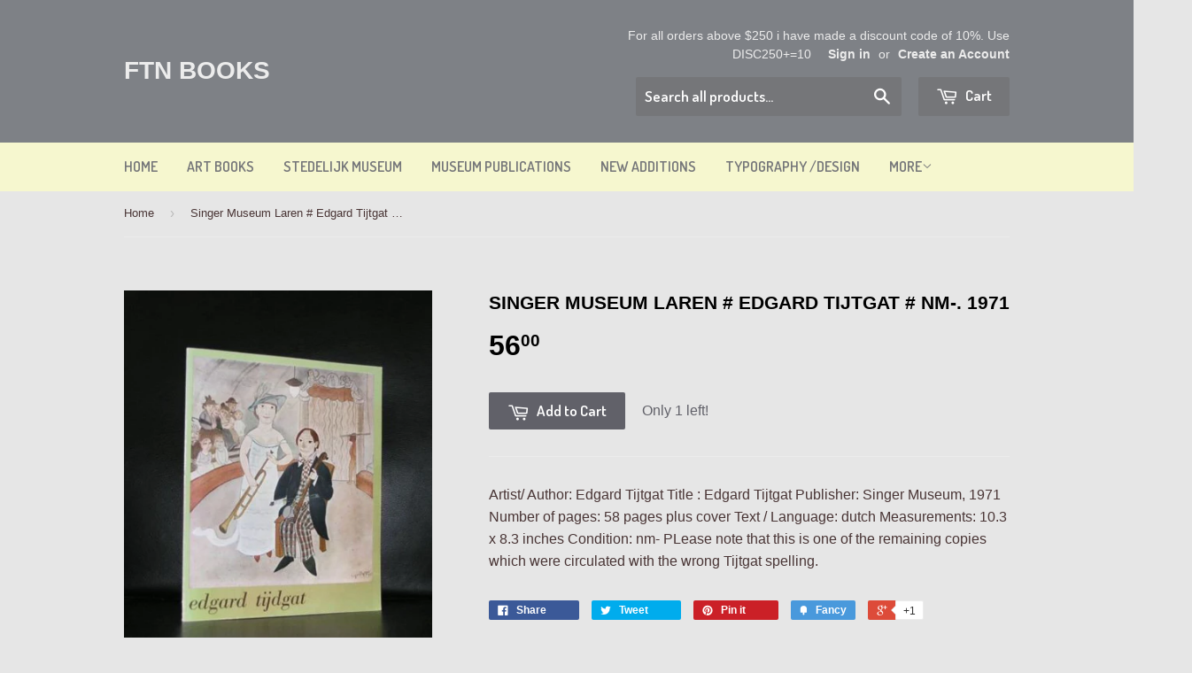

--- FILE ---
content_type: text/html; charset=utf-8
request_url: https://ftn-books.com/products/singer-museum-laren-edgard-tijtgat-nm-1971
body_size: 19211
content:
<!doctype html>
<!--[if lt IE 7]><html class="no-js lt-ie9 lt-ie8 lt-ie7" lang="en"> <![endif]-->
<!--[if IE 7]><html class="no-js lt-ie9 lt-ie8" lang="en"> <![endif]-->
<!--[if IE 8]><html class="no-js lt-ie9" lang="en"> <![endif]-->
<!--[if IE 9 ]><html class="ie9 no-js"> <![endif]-->
<!--[if (gt IE 9)|!(IE)]><!--> <html class="no-touch no-js"> <!--<![endif]-->
<html>
<head>
  <meta name="google-site-verification: google3ee4bb47832d2e3b.html" />
  <meta name="msvalidate.01" content="97B3CEC9411F3BD2FDDCE5207670A49D" />
  <meta name="title" content="Www.ftn-books.com">
<meta name="description" content="FTN-Books specializes in rare and collectible art books, museum catalogs, and design publications spanning the last 70 years. Explore a curated selection of modern and contemporary art titles, limited editions, and out-of-print treasures from leading museums and galleries worldwide. Perfect for collectors, curators, and art enthusiasts alike.">
<meta name="keywords" content="Crouwel, Stedelijk, MUseums, Sandberg, design, Ballet, Haags Gemeentemuseum, Boymans, Abbemuseum, Brouwers, Venduehuis, tentoonstelling, catalogi, limited editions, dirkx, swarte, kunstboeken, art, art editions,  Gemeentemuseum, Olaf, Kunstmuseum, invitations, art, books">
<meta name="robots" content="index, follow">
<meta http-equiv="Content-Type" content="text/html; charset=utf-8">
<meta name="language" content="English">
<meta name="revisit-after" content="7 days">
<meta name="author" content="wilfried van den elshout">
<title>https://ftn-books.com homepage</title>

<!-- BEGIN app block: shopify://apps/bm-country-blocker-ip-blocker/blocks/boostmark-blocker/bf9db4b9-be4b-45e1-8127-bbcc07d93e7e -->

  <script src="https://cdn.shopify.com/extensions/019b300f-1323-7b7a-bda2-a589132c3189/boostymark-regionblock-71/assets/blocker.js?v=4&shop=ftnbooks.myshopify.com" async></script>
  <script src="https://cdn.shopify.com/extensions/019b300f-1323-7b7a-bda2-a589132c3189/boostymark-regionblock-71/assets/jk4ukh.js?c=6&shop=ftnbooks.myshopify.com" async></script>

  
    <script async>
      function _0x3f8f(_0x223ce8,_0x21bbeb){var _0x6fb9ec=_0x6fb9();return _0x3f8f=function(_0x3f8f82,_0x5dbe6e){_0x3f8f82=_0x3f8f82-0x191;var _0x51bf69=_0x6fb9ec[_0x3f8f82];return _0x51bf69;},_0x3f8f(_0x223ce8,_0x21bbeb);}(function(_0x4724fe,_0xeb51bb){var _0x47dea2=_0x3f8f,_0x141c8b=_0x4724fe();while(!![]){try{var _0x4a9abe=parseInt(_0x47dea2(0x1af))/0x1*(-parseInt(_0x47dea2(0x1aa))/0x2)+-parseInt(_0x47dea2(0x1a7))/0x3*(parseInt(_0x47dea2(0x192))/0x4)+parseInt(_0x47dea2(0x1a3))/0x5*(parseInt(_0x47dea2(0x1a6))/0x6)+-parseInt(_0x47dea2(0x19d))/0x7*(-parseInt(_0x47dea2(0x191))/0x8)+-parseInt(_0x47dea2(0x1a4))/0x9*(parseInt(_0x47dea2(0x196))/0xa)+-parseInt(_0x47dea2(0x1a0))/0xb+parseInt(_0x47dea2(0x198))/0xc;if(_0x4a9abe===_0xeb51bb)break;else _0x141c8b['push'](_0x141c8b['shift']());}catch(_0x5bdae7){_0x141c8b['push'](_0x141c8b['shift']());}}}(_0x6fb9,0x2b917),function e(){var _0x379294=_0x3f8f;window[_0x379294(0x19f)]=![];var _0x59af3b=new MutationObserver(function(_0x10185c){var _0x39bea0=_0x379294;_0x10185c[_0x39bea0(0x19b)](function(_0x486a2e){var _0x1ea3a0=_0x39bea0;_0x486a2e['addedNodes'][_0x1ea3a0(0x19b)](function(_0x1880c1){var _0x37d441=_0x1ea3a0;if(_0x1880c1[_0x37d441(0x193)]===_0x37d441(0x19c)&&window[_0x37d441(0x19f)]==![]){var _0x64f391=_0x1880c1['textContent']||_0x1880c1[_0x37d441(0x19e)];_0x64f391[_0x37d441(0x1ad)](_0x37d441(0x1ab))&&(window[_0x37d441(0x19f)]=!![],window['_bm_blocked_script']=_0x64f391,_0x1880c1[_0x37d441(0x194)][_0x37d441(0x1a2)](_0x1880c1),_0x59af3b[_0x37d441(0x195)]());}});});});_0x59af3b[_0x379294(0x1a9)](document[_0x379294(0x1a5)],{'childList':!![],'subtree':!![]}),setTimeout(()=>{var _0x43bd71=_0x379294;if(!window[_0x43bd71(0x1ae)]&&window['_bm_blocked']){var _0x4f89e0=document[_0x43bd71(0x1a8)](_0x43bd71(0x19a));_0x4f89e0[_0x43bd71(0x1ac)]=_0x43bd71(0x197),_0x4f89e0[_0x43bd71(0x1a1)]=window['_bm_blocked_script'],document[_0x43bd71(0x199)]['appendChild'](_0x4f89e0);}},0x2ee0);}());function _0x6fb9(){var _0x432d5b=['head','script','forEach','SCRIPT','7fPmGqS','src','_bm_blocked','1276902CZtaAd','textContent','removeChild','5xRSprd','513qTrjgw','documentElement','1459980yoQzSv','6QRCLrj','createElement','observe','33750bDyRAA','var\x20customDocumentWrite\x20=\x20function(content)','className','includes','bmExtension','11ecERGS','2776368sDqaNF','444776RGnQWH','nodeName','parentNode','disconnect','25720cFqzCY','analytics','3105336gpytKO'];_0x6fb9=function(){return _0x432d5b;};return _0x6fb9();}
    </script>
  

  

  
    <script async>
      !function(){var t;new MutationObserver(function(t,e){if(document.body&&(e.disconnect(),!window.bmExtension)){let i=document.createElement('div');i.id='bm-preload-mask',i.style.cssText='position: fixed !important; top: 0 !important; left: 0 !important; width: 100% !important; height: 100% !important; background-color: white !important; z-index: 2147483647 !important; display: block !important;',document.body.appendChild(i),setTimeout(function(){i.parentNode&&i.parentNode.removeChild(i);},1e4);}}).observe(document.documentElement,{childList:!0,subtree:!0});}();
    </script>
  

  

  













<!-- END app block --><!-- BEGIN app block: shopify://apps/rt-disable-right-click/blocks/app-embed/1a6da957-7246-46b1-9660-2fac7e573a37 --><script>
  window.roarJs = window.roarJs || {};
  roarJs.ProtectorConfig = {
    metafields: {
      shop: "ftnbooks.myshopify.com",
      settings: {"enabled":"0","param":{"image":"1","text":"1","keyboard":"1","alert":"1","alert_duration":"3","print":"1","legal":"1"},"mobile":{"image":"1","text":"1"},"texts":{"alert":"Content is protected !!","print":"You are not allowed to print preview this page, Thank you.","legal_header":"** LEGAL NOTICE **","legal_footer":"Please exit this area immediately.","legal_body":"All site content, including files, images, video, and written content is the property of {page_title}.\n\nAny attempts to mimic said content, or use it as your own without the direct consent of {page_title} may result in LEGAL ACTION against YOU."}},
      moneyFormat: "${{amount}}"
    }
  }
</script>

<script src='https://cdn.shopify.com/extensions/019b3f8c-4deb-7edd-a77f-1462a1c4ebfc/protector-2/assets/protector.js' defer></script>


<!-- END app block --><link href="https://cdn.shopify.com/extensions/019b3f8c-4deb-7edd-a77f-1462a1c4ebfc/protector-2/assets/protector.css" rel="stylesheet" type="text/css" media="all">
<link href="https://monorail-edge.shopifysvc.com" rel="dns-prefetch">
<script>(function(){if ("sendBeacon" in navigator && "performance" in window) {try {var session_token_from_headers = performance.getEntriesByType('navigation')[0].serverTiming.find(x => x.name == '_s').description;} catch {var session_token_from_headers = undefined;}var session_cookie_matches = document.cookie.match(/_shopify_s=([^;]*)/);var session_token_from_cookie = session_cookie_matches && session_cookie_matches.length === 2 ? session_cookie_matches[1] : "";var session_token = session_token_from_headers || session_token_from_cookie || "";function handle_abandonment_event(e) {var entries = performance.getEntries().filter(function(entry) {return /monorail-edge.shopifysvc.com/.test(entry.name);});if (!window.abandonment_tracked && entries.length === 0) {window.abandonment_tracked = true;var currentMs = Date.now();var navigation_start = performance.timing.navigationStart;var payload = {shop_id: 8163359,url: window.location.href,navigation_start,duration: currentMs - navigation_start,session_token,page_type: "product"};window.navigator.sendBeacon("https://monorail-edge.shopifysvc.com/v1/produce", JSON.stringify({schema_id: "online_store_buyer_site_abandonment/1.1",payload: payload,metadata: {event_created_at_ms: currentMs,event_sent_at_ms: currentMs}}));}}window.addEventListener('pagehide', handle_abandonment_event);}}());</script>
<script id="web-pixels-manager-setup">(function e(e,d,r,n,o){if(void 0===o&&(o={}),!Boolean(null===(a=null===(i=window.Shopify)||void 0===i?void 0:i.analytics)||void 0===a?void 0:a.replayQueue)){var i,a;window.Shopify=window.Shopify||{};var t=window.Shopify;t.analytics=t.analytics||{};var s=t.analytics;s.replayQueue=[],s.publish=function(e,d,r){return s.replayQueue.push([e,d,r]),!0};try{self.performance.mark("wpm:start")}catch(e){}var l=function(){var e={modern:/Edge?\/(1{2}[4-9]|1[2-9]\d|[2-9]\d{2}|\d{4,})\.\d+(\.\d+|)|Firefox\/(1{2}[4-9]|1[2-9]\d|[2-9]\d{2}|\d{4,})\.\d+(\.\d+|)|Chrom(ium|e)\/(9{2}|\d{3,})\.\d+(\.\d+|)|(Maci|X1{2}).+ Version\/(15\.\d+|(1[6-9]|[2-9]\d|\d{3,})\.\d+)([,.]\d+|)( \(\w+\)|)( Mobile\/\w+|) Safari\/|Chrome.+OPR\/(9{2}|\d{3,})\.\d+\.\d+|(CPU[ +]OS|iPhone[ +]OS|CPU[ +]iPhone|CPU IPhone OS|CPU iPad OS)[ +]+(15[._]\d+|(1[6-9]|[2-9]\d|\d{3,})[._]\d+)([._]\d+|)|Android:?[ /-](13[3-9]|1[4-9]\d|[2-9]\d{2}|\d{4,})(\.\d+|)(\.\d+|)|Android.+Firefox\/(13[5-9]|1[4-9]\d|[2-9]\d{2}|\d{4,})\.\d+(\.\d+|)|Android.+Chrom(ium|e)\/(13[3-9]|1[4-9]\d|[2-9]\d{2}|\d{4,})\.\d+(\.\d+|)|SamsungBrowser\/([2-9]\d|\d{3,})\.\d+/,legacy:/Edge?\/(1[6-9]|[2-9]\d|\d{3,})\.\d+(\.\d+|)|Firefox\/(5[4-9]|[6-9]\d|\d{3,})\.\d+(\.\d+|)|Chrom(ium|e)\/(5[1-9]|[6-9]\d|\d{3,})\.\d+(\.\d+|)([\d.]+$|.*Safari\/(?![\d.]+ Edge\/[\d.]+$))|(Maci|X1{2}).+ Version\/(10\.\d+|(1[1-9]|[2-9]\d|\d{3,})\.\d+)([,.]\d+|)( \(\w+\)|)( Mobile\/\w+|) Safari\/|Chrome.+OPR\/(3[89]|[4-9]\d|\d{3,})\.\d+\.\d+|(CPU[ +]OS|iPhone[ +]OS|CPU[ +]iPhone|CPU IPhone OS|CPU iPad OS)[ +]+(10[._]\d+|(1[1-9]|[2-9]\d|\d{3,})[._]\d+)([._]\d+|)|Android:?[ /-](13[3-9]|1[4-9]\d|[2-9]\d{2}|\d{4,})(\.\d+|)(\.\d+|)|Mobile Safari.+OPR\/([89]\d|\d{3,})\.\d+\.\d+|Android.+Firefox\/(13[5-9]|1[4-9]\d|[2-9]\d{2}|\d{4,})\.\d+(\.\d+|)|Android.+Chrom(ium|e)\/(13[3-9]|1[4-9]\d|[2-9]\d{2}|\d{4,})\.\d+(\.\d+|)|Android.+(UC? ?Browser|UCWEB|U3)[ /]?(15\.([5-9]|\d{2,})|(1[6-9]|[2-9]\d|\d{3,})\.\d+)\.\d+|SamsungBrowser\/(5\.\d+|([6-9]|\d{2,})\.\d+)|Android.+MQ{2}Browser\/(14(\.(9|\d{2,})|)|(1[5-9]|[2-9]\d|\d{3,})(\.\d+|))(\.\d+|)|K[Aa][Ii]OS\/(3\.\d+|([4-9]|\d{2,})\.\d+)(\.\d+|)/},d=e.modern,r=e.legacy,n=navigator.userAgent;return n.match(d)?"modern":n.match(r)?"legacy":"unknown"}(),u="modern"===l?"modern":"legacy",c=(null!=n?n:{modern:"",legacy:""})[u],f=function(e){return[e.baseUrl,"/wpm","/b",e.hashVersion,"modern"===e.buildTarget?"m":"l",".js"].join("")}({baseUrl:d,hashVersion:r,buildTarget:u}),m=function(e){var d=e.version,r=e.bundleTarget,n=e.surface,o=e.pageUrl,i=e.monorailEndpoint;return{emit:function(e){var a=e.status,t=e.errorMsg,s=(new Date).getTime(),l=JSON.stringify({metadata:{event_sent_at_ms:s},events:[{schema_id:"web_pixels_manager_load/3.1",payload:{version:d,bundle_target:r,page_url:o,status:a,surface:n,error_msg:t},metadata:{event_created_at_ms:s}}]});if(!i)return console&&console.warn&&console.warn("[Web Pixels Manager] No Monorail endpoint provided, skipping logging."),!1;try{return self.navigator.sendBeacon.bind(self.navigator)(i,l)}catch(e){}var u=new XMLHttpRequest;try{return u.open("POST",i,!0),u.setRequestHeader("Content-Type","text/plain"),u.send(l),!0}catch(e){return console&&console.warn&&console.warn("[Web Pixels Manager] Got an unhandled error while logging to Monorail."),!1}}}}({version:r,bundleTarget:l,surface:e.surface,pageUrl:self.location.href,monorailEndpoint:e.monorailEndpoint});try{o.browserTarget=l,function(e){var d=e.src,r=e.async,n=void 0===r||r,o=e.onload,i=e.onerror,a=e.sri,t=e.scriptDataAttributes,s=void 0===t?{}:t,l=document.createElement("script"),u=document.querySelector("head"),c=document.querySelector("body");if(l.async=n,l.src=d,a&&(l.integrity=a,l.crossOrigin="anonymous"),s)for(var f in s)if(Object.prototype.hasOwnProperty.call(s,f))try{l.dataset[f]=s[f]}catch(e){}if(o&&l.addEventListener("load",o),i&&l.addEventListener("error",i),u)u.appendChild(l);else{if(!c)throw new Error("Did not find a head or body element to append the script");c.appendChild(l)}}({src:f,async:!0,onload:function(){if(!function(){var e,d;return Boolean(null===(d=null===(e=window.Shopify)||void 0===e?void 0:e.analytics)||void 0===d?void 0:d.initialized)}()){var d=window.webPixelsManager.init(e)||void 0;if(d){var r=window.Shopify.analytics;r.replayQueue.forEach((function(e){var r=e[0],n=e[1],o=e[2];d.publishCustomEvent(r,n,o)})),r.replayQueue=[],r.publish=d.publishCustomEvent,r.visitor=d.visitor,r.initialized=!0}}},onerror:function(){return m.emit({status:"failed",errorMsg:"".concat(f," has failed to load")})},sri:function(e){var d=/^sha384-[A-Za-z0-9+/=]+$/;return"string"==typeof e&&d.test(e)}(c)?c:"",scriptDataAttributes:o}),m.emit({status:"loading"})}catch(e){m.emit({status:"failed",errorMsg:(null==e?void 0:e.message)||"Unknown error"})}}})({shopId: 8163359,storefrontBaseUrl: "https://ftn-books.com",extensionsBaseUrl: "https://extensions.shopifycdn.com/cdn/shopifycloud/web-pixels-manager",monorailEndpoint: "https://monorail-edge.shopifysvc.com/unstable/produce_batch",surface: "storefront-renderer",enabledBetaFlags: ["2dca8a86"],webPixelsConfigList: [{"id":"1759478091","configuration":"{\"shop\":\"ftnbooks.myshopify.com\"}","eventPayloadVersion":"v1","runtimeContext":"STRICT","scriptVersion":"94b80d6b5f8a2309cad897219cb9737f","type":"APP","apiClientId":3090431,"privacyPurposes":["ANALYTICS","MARKETING","SALE_OF_DATA"],"dataSharingAdjustments":{"protectedCustomerApprovalScopes":["read_customer_address","read_customer_email","read_customer_name","read_customer_personal_data","read_customer_phone"]}},{"id":"889291083","configuration":"{\"config\":\"{\\\"google_tag_ids\\\":[\\\"G-6RVVSNNR14\\\",\\\"GT-WBTCFRC\\\",\\\"G-9KBHBHK27H\\\"],\\\"target_country\\\":\\\"US\\\",\\\"gtag_events\\\":[{\\\"type\\\":\\\"begin_checkout\\\",\\\"action_label\\\":[\\\"G-6RVVSNNR14\\\",\\\"G-9KBHBHK27H\\\"]},{\\\"type\\\":\\\"search\\\",\\\"action_label\\\":[\\\"G-6RVVSNNR14\\\",\\\"G-9KBHBHK27H\\\"]},{\\\"type\\\":\\\"view_item\\\",\\\"action_label\\\":[\\\"G-6RVVSNNR14\\\",\\\"MC-4BPN4K425X\\\",\\\"G-9KBHBHK27H\\\"]},{\\\"type\\\":\\\"purchase\\\",\\\"action_label\\\":[\\\"G-6RVVSNNR14\\\",\\\"MC-4BPN4K425X\\\",\\\"G-9KBHBHK27H\\\"]},{\\\"type\\\":\\\"page_view\\\",\\\"action_label\\\":[\\\"G-6RVVSNNR14\\\",\\\"MC-4BPN4K425X\\\",\\\"G-9KBHBHK27H\\\"]},{\\\"type\\\":\\\"add_payment_info\\\",\\\"action_label\\\":[\\\"G-6RVVSNNR14\\\",\\\"G-9KBHBHK27H\\\"]},{\\\"type\\\":\\\"add_to_cart\\\",\\\"action_label\\\":[\\\"G-6RVVSNNR14\\\",\\\"G-9KBHBHK27H\\\"]}],\\\"enable_monitoring_mode\\\":false}\"}","eventPayloadVersion":"v1","runtimeContext":"OPEN","scriptVersion":"b2a88bafab3e21179ed38636efcd8a93","type":"APP","apiClientId":1780363,"privacyPurposes":[],"dataSharingAdjustments":{"protectedCustomerApprovalScopes":["read_customer_address","read_customer_email","read_customer_name","read_customer_personal_data","read_customer_phone"]}},{"id":"418382155","configuration":"{\"pixel_id\":\"212888563917559\",\"pixel_type\":\"facebook_pixel\",\"metaapp_system_user_token\":\"-\"}","eventPayloadVersion":"v1","runtimeContext":"OPEN","scriptVersion":"ca16bc87fe92b6042fbaa3acc2fbdaa6","type":"APP","apiClientId":2329312,"privacyPurposes":["ANALYTICS","MARKETING","SALE_OF_DATA"],"dataSharingAdjustments":{"protectedCustomerApprovalScopes":["read_customer_address","read_customer_email","read_customer_name","read_customer_personal_data","read_customer_phone"]}},{"id":"187597131","configuration":"{\"tagID\":\"2614180695145\"}","eventPayloadVersion":"v1","runtimeContext":"STRICT","scriptVersion":"18031546ee651571ed29edbe71a3550b","type":"APP","apiClientId":3009811,"privacyPurposes":["ANALYTICS","MARKETING","SALE_OF_DATA"],"dataSharingAdjustments":{"protectedCustomerApprovalScopes":["read_customer_address","read_customer_email","read_customer_name","read_customer_personal_data","read_customer_phone"]}},{"id":"185696587","eventPayloadVersion":"v1","runtimeContext":"LAX","scriptVersion":"1","type":"CUSTOM","privacyPurposes":["ANALYTICS"],"name":"Google Analytics tag (migrated)"},{"id":"shopify-app-pixel","configuration":"{}","eventPayloadVersion":"v1","runtimeContext":"STRICT","scriptVersion":"0450","apiClientId":"shopify-pixel","type":"APP","privacyPurposes":["ANALYTICS","MARKETING"]},{"id":"shopify-custom-pixel","eventPayloadVersion":"v1","runtimeContext":"LAX","scriptVersion":"0450","apiClientId":"shopify-pixel","type":"CUSTOM","privacyPurposes":["ANALYTICS","MARKETING"]}],isMerchantRequest: false,initData: {"shop":{"name":"ftn books","paymentSettings":{"currencyCode":"USD"},"myshopifyDomain":"ftnbooks.myshopify.com","countryCode":"NL","storefrontUrl":"https:\/\/ftn-books.com"},"customer":null,"cart":null,"checkout":null,"productVariants":[{"price":{"amount":56.0,"currencyCode":"USD"},"product":{"title":"Singer Museum Laren # Edgard Tijtgat # nm-. 1971","vendor":"Singer museum","id":"443330309","untranslatedTitle":"Singer Museum Laren # Edgard Tijtgat # nm-. 1971","url":"\/products\/singer-museum-laren-edgard-tijtgat-nm-1971","type":"Museum publications"},"id":"1163648993","image":{"src":"\/\/ftn-books.com\/cdn\/shop\/products\/12_610a7341-12cb-4ceb-a1d3-fb1a0197beb9.jpeg?v=1427838912"},"sku":"01110","title":"Default Title","untranslatedTitle":"Default Title"}],"purchasingCompany":null},},"https://ftn-books.com/cdn","fcfee988w5aeb613cpc8e4bc33m6693e112",{"modern":"","legacy":""},{"shopId":"8163359","storefrontBaseUrl":"https:\/\/ftn-books.com","extensionBaseUrl":"https:\/\/extensions.shopifycdn.com\/cdn\/shopifycloud\/web-pixels-manager","surface":"storefront-renderer","enabledBetaFlags":"[\"2dca8a86\"]","isMerchantRequest":"false","hashVersion":"fcfee988w5aeb613cpc8e4bc33m6693e112","publish":"custom","events":"[[\"page_viewed\",{}],[\"product_viewed\",{\"productVariant\":{\"price\":{\"amount\":56.0,\"currencyCode\":\"USD\"},\"product\":{\"title\":\"Singer Museum Laren # Edgard Tijtgat # nm-. 1971\",\"vendor\":\"Singer museum\",\"id\":\"443330309\",\"untranslatedTitle\":\"Singer Museum Laren # Edgard Tijtgat # nm-. 1971\",\"url\":\"\/products\/singer-museum-laren-edgard-tijtgat-nm-1971\",\"type\":\"Museum publications\"},\"id\":\"1163648993\",\"image\":{\"src\":\"\/\/ftn-books.com\/cdn\/shop\/products\/12_610a7341-12cb-4ceb-a1d3-fb1a0197beb9.jpeg?v=1427838912\"},\"sku\":\"01110\",\"title\":\"Default Title\",\"untranslatedTitle\":\"Default Title\"}}]]"});</script><script>
  window.ShopifyAnalytics = window.ShopifyAnalytics || {};
  window.ShopifyAnalytics.meta = window.ShopifyAnalytics.meta || {};
  window.ShopifyAnalytics.meta.currency = 'USD';
  var meta = {"product":{"id":443330309,"gid":"gid:\/\/shopify\/Product\/443330309","vendor":"Singer museum","type":"Museum publications","handle":"singer-museum-laren-edgard-tijtgat-nm-1971","variants":[{"id":1163648993,"price":5600,"name":"Singer Museum Laren # Edgard Tijtgat # nm-. 1971","public_title":null,"sku":"01110"}],"remote":false},"page":{"pageType":"product","resourceType":"product","resourceId":443330309,"requestId":"62a132c8-2e7c-45b0-8b61-ee5952ccd910-1768964368"}};
  for (var attr in meta) {
    window.ShopifyAnalytics.meta[attr] = meta[attr];
  }
</script>
<script class="analytics">
  (function () {
    var customDocumentWrite = function(content) {
      var jquery = null;

      if (window.jQuery) {
        jquery = window.jQuery;
      } else if (window.Checkout && window.Checkout.$) {
        jquery = window.Checkout.$;
      }

      if (jquery) {
        jquery('body').append(content);
      }
    };

    var hasLoggedConversion = function(token) {
      if (token) {
        return document.cookie.indexOf('loggedConversion=' + token) !== -1;
      }
      return false;
    }

    var setCookieIfConversion = function(token) {
      if (token) {
        var twoMonthsFromNow = new Date(Date.now());
        twoMonthsFromNow.setMonth(twoMonthsFromNow.getMonth() + 2);

        document.cookie = 'loggedConversion=' + token + '; expires=' + twoMonthsFromNow;
      }
    }

    var trekkie = window.ShopifyAnalytics.lib = window.trekkie = window.trekkie || [];
    if (trekkie.integrations) {
      return;
    }
    trekkie.methods = [
      'identify',
      'page',
      'ready',
      'track',
      'trackForm',
      'trackLink'
    ];
    trekkie.factory = function(method) {
      return function() {
        var args = Array.prototype.slice.call(arguments);
        args.unshift(method);
        trekkie.push(args);
        return trekkie;
      };
    };
    for (var i = 0; i < trekkie.methods.length; i++) {
      var key = trekkie.methods[i];
      trekkie[key] = trekkie.factory(key);
    }
    trekkie.load = function(config) {
      trekkie.config = config || {};
      trekkie.config.initialDocumentCookie = document.cookie;
      var first = document.getElementsByTagName('script')[0];
      var script = document.createElement('script');
      script.type = 'text/javascript';
      script.onerror = function(e) {
        var scriptFallback = document.createElement('script');
        scriptFallback.type = 'text/javascript';
        scriptFallback.onerror = function(error) {
                var Monorail = {
      produce: function produce(monorailDomain, schemaId, payload) {
        var currentMs = new Date().getTime();
        var event = {
          schema_id: schemaId,
          payload: payload,
          metadata: {
            event_created_at_ms: currentMs,
            event_sent_at_ms: currentMs
          }
        };
        return Monorail.sendRequest("https://" + monorailDomain + "/v1/produce", JSON.stringify(event));
      },
      sendRequest: function sendRequest(endpointUrl, payload) {
        // Try the sendBeacon API
        if (window && window.navigator && typeof window.navigator.sendBeacon === 'function' && typeof window.Blob === 'function' && !Monorail.isIos12()) {
          var blobData = new window.Blob([payload], {
            type: 'text/plain'
          });

          if (window.navigator.sendBeacon(endpointUrl, blobData)) {
            return true;
          } // sendBeacon was not successful

        } // XHR beacon

        var xhr = new XMLHttpRequest();

        try {
          xhr.open('POST', endpointUrl);
          xhr.setRequestHeader('Content-Type', 'text/plain');
          xhr.send(payload);
        } catch (e) {
          console.log(e);
        }

        return false;
      },
      isIos12: function isIos12() {
        return window.navigator.userAgent.lastIndexOf('iPhone; CPU iPhone OS 12_') !== -1 || window.navigator.userAgent.lastIndexOf('iPad; CPU OS 12_') !== -1;
      }
    };
    Monorail.produce('monorail-edge.shopifysvc.com',
      'trekkie_storefront_load_errors/1.1',
      {shop_id: 8163359,
      theme_id: 10956029,
      app_name: "storefront",
      context_url: window.location.href,
      source_url: "//ftn-books.com/cdn/s/trekkie.storefront.cd680fe47e6c39ca5d5df5f0a32d569bc48c0f27.min.js"});

        };
        scriptFallback.async = true;
        scriptFallback.src = '//ftn-books.com/cdn/s/trekkie.storefront.cd680fe47e6c39ca5d5df5f0a32d569bc48c0f27.min.js';
        first.parentNode.insertBefore(scriptFallback, first);
      };
      script.async = true;
      script.src = '//ftn-books.com/cdn/s/trekkie.storefront.cd680fe47e6c39ca5d5df5f0a32d569bc48c0f27.min.js';
      first.parentNode.insertBefore(script, first);
    };
    trekkie.load(
      {"Trekkie":{"appName":"storefront","development":false,"defaultAttributes":{"shopId":8163359,"isMerchantRequest":null,"themeId":10956029,"themeCityHash":"14281074865160525853","contentLanguage":"en","currency":"USD","eventMetadataId":"995dc1f3-fd64-4077-a2ea-ec0fc96e98e3"},"isServerSideCookieWritingEnabled":true,"monorailRegion":"shop_domain","enabledBetaFlags":["65f19447"]},"Session Attribution":{},"S2S":{"facebookCapiEnabled":true,"source":"trekkie-storefront-renderer","apiClientId":580111}}
    );

    var loaded = false;
    trekkie.ready(function() {
      if (loaded) return;
      loaded = true;

      window.ShopifyAnalytics.lib = window.trekkie;

      var originalDocumentWrite = document.write;
      document.write = customDocumentWrite;
      try { window.ShopifyAnalytics.merchantGoogleAnalytics.call(this); } catch(error) {};
      document.write = originalDocumentWrite;

      window.ShopifyAnalytics.lib.page(null,{"pageType":"product","resourceType":"product","resourceId":443330309,"requestId":"62a132c8-2e7c-45b0-8b61-ee5952ccd910-1768964368","shopifyEmitted":true});

      var match = window.location.pathname.match(/checkouts\/(.+)\/(thank_you|post_purchase)/)
      var token = match? match[1]: undefined;
      if (!hasLoggedConversion(token)) {
        setCookieIfConversion(token);
        window.ShopifyAnalytics.lib.track("Viewed Product",{"currency":"USD","variantId":1163648993,"productId":443330309,"productGid":"gid:\/\/shopify\/Product\/443330309","name":"Singer Museum Laren # Edgard Tijtgat # nm-. 1971","price":"56.00","sku":"01110","brand":"Singer museum","variant":null,"category":"Museum publications","nonInteraction":true,"remote":false},undefined,undefined,{"shopifyEmitted":true});
      window.ShopifyAnalytics.lib.track("monorail:\/\/trekkie_storefront_viewed_product\/1.1",{"currency":"USD","variantId":1163648993,"productId":443330309,"productGid":"gid:\/\/shopify\/Product\/443330309","name":"Singer Museum Laren # Edgard Tijtgat # nm-. 1971","price":"56.00","sku":"01110","brand":"Singer museum","variant":null,"category":"Museum publications","nonInteraction":true,"remote":false,"referer":"https:\/\/ftn-books.com\/products\/singer-museum-laren-edgard-tijtgat-nm-1971"});
      }
    });


        var eventsListenerScript = document.createElement('script');
        eventsListenerScript.async = true;
        eventsListenerScript.src = "//ftn-books.com/cdn/shopifycloud/storefront/assets/shop_events_listener-3da45d37.js";
        document.getElementsByTagName('head')[0].appendChild(eventsListenerScript);

})();</script>
  <script>
  if (!window.ga || (window.ga && typeof window.ga !== 'function')) {
    window.ga = function ga() {
      (window.ga.q = window.ga.q || []).push(arguments);
      if (window.Shopify && window.Shopify.analytics && typeof window.Shopify.analytics.publish === 'function') {
        window.Shopify.analytics.publish("ga_stub_called", {}, {sendTo: "google_osp_migration"});
      }
      console.error("Shopify's Google Analytics stub called with:", Array.from(arguments), "\nSee https://help.shopify.com/manual/promoting-marketing/pixels/pixel-migration#google for more information.");
    };
    if (window.Shopify && window.Shopify.analytics && typeof window.Shopify.analytics.publish === 'function') {
      window.Shopify.analytics.publish("ga_stub_initialized", {}, {sendTo: "google_osp_migration"});
    }
  }
</script>
<script
  defer
  src="https://ftn-books.com/cdn/shopifycloud/perf-kit/shopify-perf-kit-3.0.4.min.js"
  data-application="storefront-renderer"
  data-shop-id="8163359"
  data-render-region="gcp-us-east1"
  data-page-type="product"
  data-theme-instance-id="10956029"
  data-theme-name=""
  data-theme-version=""
  data-monorail-region="shop_domain"
  data-resource-timing-sampling-rate="10"
  data-shs="true"
  data-shs-beacon="true"
  data-shs-export-with-fetch="true"
  data-shs-logs-sample-rate="1"
  data-shs-beacon-endpoint="https://ftn-books.com/api/collect"
></script>
</head>
<body>


  <!-- Basic page needs ================================================== -->
  <meta charset="utf-8">
  <meta http-equiv="X-UA-Compatible" content="IE=edge,chrome=1">

  
  <link rel="shortcut icon" href="//ftn-books.com/cdn/shop/t/3/assets/favicon.png?v=37533184693445271311548764938" type="image/png" />
  

  <!-- Title and description ================================================== -->
  <title>
  Singer Museum Laren # Edgard Tijtgat # nm-. 1971 &ndash; ftn books
  </title>

  
  <meta name="description" content="Artist/ Author: Edgard Tijtgat Title : Edgard Tijtgat Publisher: Singer Museum, 1971 Number of pages: 58 pages plus cover Text / Language: dutch Measurements: 10.3 x 8.3 inches Condition: nm- PLease note that this is one of the remaining copies which were circulated with the wrong Tijtgat spelling.">
  

  <!-- Product meta ================================================== -->
  
  <meta property="og:type" content="product">
  <meta property="og:title" content="Singer Museum Laren # Edgard Tijtgat # nm-. 1971">
  <meta property="og:url" content="https://ftn-books.com/products/singer-museum-laren-edgard-tijtgat-nm-1971">
  
  <meta property="og:image" content="http://ftn-books.com/cdn/shop/products/12_610a7341-12cb-4ceb-a1d3-fb1a0197beb9_grande.jpeg?v=1427838912">
  <meta property="og:image:secure_url" content="https://ftn-books.com/cdn/shop/products/12_610a7341-12cb-4ceb-a1d3-fb1a0197beb9_grande.jpeg?v=1427838912">
  
  <meta property="og:image" content="http://ftn-books.com/cdn/shop/products/12_33295d52-0829-4c73-ac61-10dda24cbed0_grande.jpeg?v=1427838913">
  <meta property="og:image:secure_url" content="https://ftn-books.com/cdn/shop/products/12_33295d52-0829-4c73-ac61-10dda24cbed0_grande.jpeg?v=1427838913">
  
  <meta property="og:image" content="http://ftn-books.com/cdn/shop/products/12_d4215ded-5268-4acc-a039-f9f57b2fbbeb_grande.jpeg?v=1427838914">
  <meta property="og:image:secure_url" content="https://ftn-books.com/cdn/shop/products/12_d4215ded-5268-4acc-a039-f9f57b2fbbeb_grande.jpeg?v=1427838914">
  
  <meta property="og:price:amount" content="56.00">
  <meta property="og:price:currency" content="USD">


  <meta property="og:description" content="Artist/ Author: Edgard Tijtgat Title : Edgard Tijtgat Publisher: Singer Museum, 1971 Number of pages: 58 pages plus cover Text / Language: dutch Measurements: 10.3 x 8.3 inches Condition: nm- PLease note that this is one of the remaining copies which were circulated with the wrong Tijtgat spelling.">

  <meta property="og:site_name" content="ftn books">

  


<meta name="twitter:card" content="summary">

  <meta name="twitter:site" content="@silkartelshout">



  <meta name="twitter:card" content="product">
  <meta name="twitter:title" content="Singer Museum Laren # Edgard Tijtgat # nm-. 1971">
  <meta name="twitter:description" content="Artist/ Author: Edgard Tijtgat Title : Edgard Tijtgat Publisher: Singer Museum, 1971 Number of pages: 58 pages plus cover Text / Language: dutch Measurements: 10.3 x 8.3 inches Condition: nm- PLease note that this is one of the remaining copies which were circulated with the wrong Tijtgat spelling.">
  <meta name="twitter:image" content="https://ftn-books.com/cdn/shop/products/12_610a7341-12cb-4ceb-a1d3-fb1a0197beb9_medium.jpeg?v=1427838912">
  <meta name="twitter:image:width" content="240">
  <meta name="twitter:image:height" content="240">



  <!-- Helpers ================================================== -->
  <link rel="canonical" href="https://ftn-books.com/products/singer-museum-laren-edgard-tijtgat-nm-1971">
  <meta name="viewport" content="width=device-width,initial-scale=1">

  
  <!-- Ajaxify Cart Plugin ================================================== -->
  <link href="//ftn-books.com/cdn/shop/t/3/assets/ajaxify.scss.css?v=33763458696067387641658597866" rel="stylesheet" type="text/css" media="all" />
  

  <!-- CSS ================================================== -->
  <link href="//ftn-books.com/cdn/shop/t/3/assets/timber.scss.css?v=111403562075412088711767018250" rel="stylesheet" type="text/css" media="all" />
  


  
    
    
    <link href="//fonts.googleapis.com/css?family=Dosis:600" rel="stylesheet" type="text/css" media="all" />
  



  <!-- Header hook for plugins ================================================== -->
  <script>window.performance && window.performance.mark && window.performance.mark('shopify.content_for_header.start');</script><meta name="google-site-verification" content="ZJt3DznLEYPGC2pRbP_I3nS-S09cl8Gf-vO88uoYzkc">
<meta id="shopify-digital-wallet" name="shopify-digital-wallet" content="/8163359/digital_wallets/dialog">
<meta name="shopify-checkout-api-token" content="7438be2eebf1dbfe4c4add219da8830c">
<meta id="in-context-paypal-metadata" data-shop-id="8163359" data-venmo-supported="false" data-environment="production" data-locale="en_US" data-paypal-v4="true" data-currency="USD">
<link rel="alternate" type="application/json+oembed" href="https://ftn-books.com/products/singer-museum-laren-edgard-tijtgat-nm-1971.oembed">
<script async="async" src="/checkouts/internal/preloads.js?locale=en-US"></script>
<link rel="preconnect" href="https://shop.app" crossorigin="anonymous">
<script async="async" src="https://shop.app/checkouts/internal/preloads.js?locale=en-US&shop_id=8163359" crossorigin="anonymous"></script>
<script id="apple-pay-shop-capabilities" type="application/json">{"shopId":8163359,"countryCode":"NL","currencyCode":"USD","merchantCapabilities":["supports3DS"],"merchantId":"gid:\/\/shopify\/Shop\/8163359","merchantName":"ftn books","requiredBillingContactFields":["postalAddress","email"],"requiredShippingContactFields":["postalAddress","email"],"shippingType":"shipping","supportedNetworks":["visa","maestro","masterCard","amex"],"total":{"type":"pending","label":"ftn books","amount":"1.00"},"shopifyPaymentsEnabled":true,"supportsSubscriptions":true}</script>
<script id="shopify-features" type="application/json">{"accessToken":"7438be2eebf1dbfe4c4add219da8830c","betas":["rich-media-storefront-analytics"],"domain":"ftn-books.com","predictiveSearch":true,"shopId":8163359,"locale":"en"}</script>
<script>var Shopify = Shopify || {};
Shopify.shop = "ftnbooks.myshopify.com";
Shopify.locale = "en";
Shopify.currency = {"active":"USD","rate":"1.0"};
Shopify.country = "US";
Shopify.theme = {"name":"supply","id":10956029,"schema_name":null,"schema_version":null,"theme_store_id":null,"role":"main"};
Shopify.theme.handle = "null";
Shopify.theme.style = {"id":null,"handle":null};
Shopify.cdnHost = "ftn-books.com/cdn";
Shopify.routes = Shopify.routes || {};
Shopify.routes.root = "/";</script>
<script type="module">!function(o){(o.Shopify=o.Shopify||{}).modules=!0}(window);</script>
<script>!function(o){function n(){var o=[];function n(){o.push(Array.prototype.slice.apply(arguments))}return n.q=o,n}var t=o.Shopify=o.Shopify||{};t.loadFeatures=n(),t.autoloadFeatures=n()}(window);</script>
<script>
  window.ShopifyPay = window.ShopifyPay || {};
  window.ShopifyPay.apiHost = "shop.app\/pay";
  window.ShopifyPay.redirectState = null;
</script>
<script id="shop-js-analytics" type="application/json">{"pageType":"product"}</script>
<script defer="defer" async type="module" src="//ftn-books.com/cdn/shopifycloud/shop-js/modules/v2/client.init-shop-cart-sync_BdyHc3Nr.en.esm.js"></script>
<script defer="defer" async type="module" src="//ftn-books.com/cdn/shopifycloud/shop-js/modules/v2/chunk.common_Daul8nwZ.esm.js"></script>
<script type="module">
  await import("//ftn-books.com/cdn/shopifycloud/shop-js/modules/v2/client.init-shop-cart-sync_BdyHc3Nr.en.esm.js");
await import("//ftn-books.com/cdn/shopifycloud/shop-js/modules/v2/chunk.common_Daul8nwZ.esm.js");

  window.Shopify.SignInWithShop?.initShopCartSync?.({"fedCMEnabled":true,"windoidEnabled":true});

</script>
<script>
  window.Shopify = window.Shopify || {};
  if (!window.Shopify.featureAssets) window.Shopify.featureAssets = {};
  window.Shopify.featureAssets['shop-js'] = {"shop-cart-sync":["modules/v2/client.shop-cart-sync_QYOiDySF.en.esm.js","modules/v2/chunk.common_Daul8nwZ.esm.js"],"init-fed-cm":["modules/v2/client.init-fed-cm_DchLp9rc.en.esm.js","modules/v2/chunk.common_Daul8nwZ.esm.js"],"shop-button":["modules/v2/client.shop-button_OV7bAJc5.en.esm.js","modules/v2/chunk.common_Daul8nwZ.esm.js"],"init-windoid":["modules/v2/client.init-windoid_DwxFKQ8e.en.esm.js","modules/v2/chunk.common_Daul8nwZ.esm.js"],"shop-cash-offers":["modules/v2/client.shop-cash-offers_DWtL6Bq3.en.esm.js","modules/v2/chunk.common_Daul8nwZ.esm.js","modules/v2/chunk.modal_CQq8HTM6.esm.js"],"shop-toast-manager":["modules/v2/client.shop-toast-manager_CX9r1SjA.en.esm.js","modules/v2/chunk.common_Daul8nwZ.esm.js"],"init-shop-email-lookup-coordinator":["modules/v2/client.init-shop-email-lookup-coordinator_UhKnw74l.en.esm.js","modules/v2/chunk.common_Daul8nwZ.esm.js"],"pay-button":["modules/v2/client.pay-button_DzxNnLDY.en.esm.js","modules/v2/chunk.common_Daul8nwZ.esm.js"],"avatar":["modules/v2/client.avatar_BTnouDA3.en.esm.js"],"init-shop-cart-sync":["modules/v2/client.init-shop-cart-sync_BdyHc3Nr.en.esm.js","modules/v2/chunk.common_Daul8nwZ.esm.js"],"shop-login-button":["modules/v2/client.shop-login-button_D8B466_1.en.esm.js","modules/v2/chunk.common_Daul8nwZ.esm.js","modules/v2/chunk.modal_CQq8HTM6.esm.js"],"init-customer-accounts-sign-up":["modules/v2/client.init-customer-accounts-sign-up_C8fpPm4i.en.esm.js","modules/v2/client.shop-login-button_D8B466_1.en.esm.js","modules/v2/chunk.common_Daul8nwZ.esm.js","modules/v2/chunk.modal_CQq8HTM6.esm.js"],"init-shop-for-new-customer-accounts":["modules/v2/client.init-shop-for-new-customer-accounts_CVTO0Ztu.en.esm.js","modules/v2/client.shop-login-button_D8B466_1.en.esm.js","modules/v2/chunk.common_Daul8nwZ.esm.js","modules/v2/chunk.modal_CQq8HTM6.esm.js"],"init-customer-accounts":["modules/v2/client.init-customer-accounts_dRgKMfrE.en.esm.js","modules/v2/client.shop-login-button_D8B466_1.en.esm.js","modules/v2/chunk.common_Daul8nwZ.esm.js","modules/v2/chunk.modal_CQq8HTM6.esm.js"],"shop-follow-button":["modules/v2/client.shop-follow-button_CkZpjEct.en.esm.js","modules/v2/chunk.common_Daul8nwZ.esm.js","modules/v2/chunk.modal_CQq8HTM6.esm.js"],"lead-capture":["modules/v2/client.lead-capture_BntHBhfp.en.esm.js","modules/v2/chunk.common_Daul8nwZ.esm.js","modules/v2/chunk.modal_CQq8HTM6.esm.js"],"checkout-modal":["modules/v2/client.checkout-modal_CfxcYbTm.en.esm.js","modules/v2/chunk.common_Daul8nwZ.esm.js","modules/v2/chunk.modal_CQq8HTM6.esm.js"],"shop-login":["modules/v2/client.shop-login_Da4GZ2H6.en.esm.js","modules/v2/chunk.common_Daul8nwZ.esm.js","modules/v2/chunk.modal_CQq8HTM6.esm.js"],"payment-terms":["modules/v2/client.payment-terms_MV4M3zvL.en.esm.js","modules/v2/chunk.common_Daul8nwZ.esm.js","modules/v2/chunk.modal_CQq8HTM6.esm.js"]};
</script>
<script>(function() {
  var isLoaded = false;
  function asyncLoad() {
    if (isLoaded) return;
    isLoaded = true;
    var urls = ["https:\/\/ufe.helixo.co\/scripts\/sdk.min.js?shop=ftnbooks.myshopify.com"];
    for (var i = 0; i < urls.length; i++) {
      var s = document.createElement('script');
      s.type = 'text/javascript';
      s.async = true;
      s.src = urls[i];
      var x = document.getElementsByTagName('script')[0];
      x.parentNode.insertBefore(s, x);
    }
  };
  if(window.attachEvent) {
    window.attachEvent('onload', asyncLoad);
  } else {
    window.addEventListener('load', asyncLoad, false);
  }
})();</script>
<script id="__st">var __st={"a":8163359,"offset":3600,"reqid":"62a132c8-2e7c-45b0-8b61-ee5952ccd910-1768964368","pageurl":"ftn-books.com\/products\/singer-museum-laren-edgard-tijtgat-nm-1971","u":"ea721064b381","p":"product","rtyp":"product","rid":443330309};</script>
<script>window.ShopifyPaypalV4VisibilityTracking = true;</script>
<script id="captcha-bootstrap">!function(){'use strict';const t='contact',e='account',n='new_comment',o=[[t,t],['blogs',n],['comments',n],[t,'customer']],c=[[e,'customer_login'],[e,'guest_login'],[e,'recover_customer_password'],[e,'create_customer']],r=t=>t.map((([t,e])=>`form[action*='/${t}']:not([data-nocaptcha='true']) input[name='form_type'][value='${e}']`)).join(','),a=t=>()=>t?[...document.querySelectorAll(t)].map((t=>t.form)):[];function s(){const t=[...o],e=r(t);return a(e)}const i='password',u='form_key',d=['recaptcha-v3-token','g-recaptcha-response','h-captcha-response',i],f=()=>{try{return window.sessionStorage}catch{return}},m='__shopify_v',_=t=>t.elements[u];function p(t,e,n=!1){try{const o=window.sessionStorage,c=JSON.parse(o.getItem(e)),{data:r}=function(t){const{data:e,action:n}=t;return t[m]||n?{data:e,action:n}:{data:t,action:n}}(c);for(const[e,n]of Object.entries(r))t.elements[e]&&(t.elements[e].value=n);n&&o.removeItem(e)}catch(o){console.error('form repopulation failed',{error:o})}}const l='form_type',E='cptcha';function T(t){t.dataset[E]=!0}const w=window,h=w.document,L='Shopify',v='ce_forms',y='captcha';let A=!1;((t,e)=>{const n=(g='f06e6c50-85a8-45c8-87d0-21a2b65856fe',I='https://cdn.shopify.com/shopifycloud/storefront-forms-hcaptcha/ce_storefront_forms_captcha_hcaptcha.v1.5.2.iife.js',D={infoText:'Protected by hCaptcha',privacyText:'Privacy',termsText:'Terms'},(t,e,n)=>{const o=w[L][v],c=o.bindForm;if(c)return c(t,g,e,D).then(n);var r;o.q.push([[t,g,e,D],n]),r=I,A||(h.body.append(Object.assign(h.createElement('script'),{id:'captcha-provider',async:!0,src:r})),A=!0)});var g,I,D;w[L]=w[L]||{},w[L][v]=w[L][v]||{},w[L][v].q=[],w[L][y]=w[L][y]||{},w[L][y].protect=function(t,e){n(t,void 0,e),T(t)},Object.freeze(w[L][y]),function(t,e,n,w,h,L){const[v,y,A,g]=function(t,e,n){const i=e?o:[],u=t?c:[],d=[...i,...u],f=r(d),m=r(i),_=r(d.filter((([t,e])=>n.includes(e))));return[a(f),a(m),a(_),s()]}(w,h,L),I=t=>{const e=t.target;return e instanceof HTMLFormElement?e:e&&e.form},D=t=>v().includes(t);t.addEventListener('submit',(t=>{const e=I(t);if(!e)return;const n=D(e)&&!e.dataset.hcaptchaBound&&!e.dataset.recaptchaBound,o=_(e),c=g().includes(e)&&(!o||!o.value);(n||c)&&t.preventDefault(),c&&!n&&(function(t){try{if(!f())return;!function(t){const e=f();if(!e)return;const n=_(t);if(!n)return;const o=n.value;o&&e.removeItem(o)}(t);const e=Array.from(Array(32),(()=>Math.random().toString(36)[2])).join('');!function(t,e){_(t)||t.append(Object.assign(document.createElement('input'),{type:'hidden',name:u})),t.elements[u].value=e}(t,e),function(t,e){const n=f();if(!n)return;const o=[...t.querySelectorAll(`input[type='${i}']`)].map((({name:t})=>t)),c=[...d,...o],r={};for(const[a,s]of new FormData(t).entries())c.includes(a)||(r[a]=s);n.setItem(e,JSON.stringify({[m]:1,action:t.action,data:r}))}(t,e)}catch(e){console.error('failed to persist form',e)}}(e),e.submit())}));const S=(t,e)=>{t&&!t.dataset[E]&&(n(t,e.some((e=>e===t))),T(t))};for(const o of['focusin','change'])t.addEventListener(o,(t=>{const e=I(t);D(e)&&S(e,y())}));const B=e.get('form_key'),M=e.get(l),P=B&&M;t.addEventListener('DOMContentLoaded',(()=>{const t=y();if(P)for(const e of t)e.elements[l].value===M&&p(e,B);[...new Set([...A(),...v().filter((t=>'true'===t.dataset.shopifyCaptcha))])].forEach((e=>S(e,t)))}))}(h,new URLSearchParams(w.location.search),n,t,e,['guest_login'])})(!0,!0)}();</script>
<script integrity="sha256-4kQ18oKyAcykRKYeNunJcIwy7WH5gtpwJnB7kiuLZ1E=" data-source-attribution="shopify.loadfeatures" defer="defer" src="//ftn-books.com/cdn/shopifycloud/storefront/assets/storefront/load_feature-a0a9edcb.js" crossorigin="anonymous"></script>
<script crossorigin="anonymous" defer="defer" src="//ftn-books.com/cdn/shopifycloud/storefront/assets/shopify_pay/storefront-65b4c6d7.js?v=20250812"></script>
<script data-source-attribution="shopify.dynamic_checkout.dynamic.init">var Shopify=Shopify||{};Shopify.PaymentButton=Shopify.PaymentButton||{isStorefrontPortableWallets:!0,init:function(){window.Shopify.PaymentButton.init=function(){};var t=document.createElement("script");t.src="https://ftn-books.com/cdn/shopifycloud/portable-wallets/latest/portable-wallets.en.js",t.type="module",document.head.appendChild(t)}};
</script>
<script data-source-attribution="shopify.dynamic_checkout.buyer_consent">
  function portableWalletsHideBuyerConsent(e){var t=document.getElementById("shopify-buyer-consent"),n=document.getElementById("shopify-subscription-policy-button");t&&n&&(t.classList.add("hidden"),t.setAttribute("aria-hidden","true"),n.removeEventListener("click",e))}function portableWalletsShowBuyerConsent(e){var t=document.getElementById("shopify-buyer-consent"),n=document.getElementById("shopify-subscription-policy-button");t&&n&&(t.classList.remove("hidden"),t.removeAttribute("aria-hidden"),n.addEventListener("click",e))}window.Shopify?.PaymentButton&&(window.Shopify.PaymentButton.hideBuyerConsent=portableWalletsHideBuyerConsent,window.Shopify.PaymentButton.showBuyerConsent=portableWalletsShowBuyerConsent);
</script>
<script data-source-attribution="shopify.dynamic_checkout.cart.bootstrap">document.addEventListener("DOMContentLoaded",(function(){function t(){return document.querySelector("shopify-accelerated-checkout-cart, shopify-accelerated-checkout")}if(t())Shopify.PaymentButton.init();else{new MutationObserver((function(e,n){t()&&(Shopify.PaymentButton.init(),n.disconnect())})).observe(document.body,{childList:!0,subtree:!0})}}));
</script>
<link id="shopify-accelerated-checkout-styles" rel="stylesheet" media="screen" href="https://ftn-books.com/cdn/shopifycloud/portable-wallets/latest/accelerated-checkout-backwards-compat.css" crossorigin="anonymous">
<style id="shopify-accelerated-checkout-cart">
        #shopify-buyer-consent {
  margin-top: 1em;
  display: inline-block;
  width: 100%;
}

#shopify-buyer-consent.hidden {
  display: none;
}

#shopify-subscription-policy-button {
  background: none;
  border: none;
  padding: 0;
  text-decoration: underline;
  font-size: inherit;
  cursor: pointer;
}

#shopify-subscription-policy-button::before {
  box-shadow: none;
}

      </style>

<script>window.performance && window.performance.mark && window.performance.mark('shopify.content_for_header.end');</script>

  

<!--[if lt IE 9]>
<script src="//cdnjs.cloudflare.com/ajax/libs/html5shiv/3.7.2/html5shiv.min.js" type="text/javascript"></script>
<script src="//ftn-books.com/cdn/shop/t/3/assets/respond.min.js?v=52248677837542619231427814607" type="text/javascript"></script>
<link href="//ftn-books.com/cdn/shop/t/3/assets/respond-proxy.html" id="respond-proxy" rel="respond-proxy" />
<link href="//ftn-books.com/search?q=2d2e7a10f86440839210cb1e60bdbf1a" id="respond-redirect" rel="respond-redirect" />
<script src="//ftn-books.com/search?q=2d2e7a10f86440839210cb1e60bdbf1a" type="text/javascript"></script>
<![endif]-->
<!--[if (lte IE 9) ]><script src="//ftn-books.com/cdn/shop/t/3/assets/match-media.min.js?v=159635276924582161481435863076" type="text/javascript"></script><![endif]-->


  
  

  <script src="//ajax.googleapis.com/ajax/libs/jquery/1.11.0/jquery.min.js" type="text/javascript"></script>
  <script src="//ftn-books.com/cdn/shop/t/3/assets/modernizr.min.js?v=26620055551102246001427814607" type="text/javascript"></script>

</head>

<body id="singer-museum-laren-edgard-tijtgat-nm-1971" class="template-product" >

  <header class="site-header" role="banner">
    <div class="wrapper">

      <div class="grid--full">
        <div class="grid-item large--one-half">
          
            <div class="h1 header-logo" itemscope itemtype="http://schema.org/Organization">
          
            
              <a href="/" itemprop="url">ftn books</a>
            
          
            </div>
          
        </div>

        <div class="grid-item large--one-half text-center large--text-right">
          
            <div class="site-header--text-links">
              
                For all orders above $250 i have made a discount code of 10%. Use DISC250+=10
              

              
                <span class="site-header--meta-links medium-down--hide">
                  
                    <a href="https://ftn-books.com/customer_authentication/redirect?locale=en&amp;region_country=US" id="customer_login_link">Sign in</a>
                    
                    <span class="site-header--spacer">or</span>
                    <a href="https://shopify.com/8163359/account?locale=en" id="customer_register_link">Create an Account</a>
                    
                  
                </span>
              
            </div>

            <br class="medium-down--hide">
          

          <form action="/search" method="get" class="search-bar" role="search">
  <input type="hidden" name="type" value="product">

  <input type="search" name="q" value="" placeholder="Search all products..." aria-label="Search all products...">
  <button type="submit" class="search-bar--submit icon-fallback-text">
    <span class="icon icon-search" aria-hidden="true"></span>
    <span class="fallback-text">Search</span>
  </button>
</form>


          <a href="/cart" class="header-cart-btn cart-toggle">
            <span class="icon icon-cart"></span>
            Cart <span class="cart-count cart-badge--desktop hidden-count">0</span>
          </a>
        </div>
      </div>

    </div>
  </header>

  <nav class="nav-bar" role="navigation">
    <div class="wrapper">
      <form action="/search" method="get" class="search-bar" role="search">
  <input type="hidden" name="type" value="product">

  <input type="search" name="q" value="" placeholder="Search all products..." aria-label="Search all products...">
  <button type="submit" class="search-bar--submit icon-fallback-text">
    <span class="icon icon-search" aria-hidden="true"></span>
    <span class="fallback-text">Search</span>
  </button>
</form>

      <ul class="site-nav" id="accessibleNav">
  
  
    
    
      <li >
        <a href="/">Home</a>
      </li>
    
  
    
    
      <li >
        <a href="/collections/art-books-general">Art Books</a>
      </li>
    
  
    
    
      <li >
        <a href="/collections/stedelijk-museum-amsterdam">Stedelijk Museum</a>
      </li>
    
  
    
    
      <li >
        <a href="/collections/dutch-museum-and-international-museum-publications">Museum publications</a>
      </li>
    
  
    
    
      <li >
        <a href="/collections/new-additions">New additions</a>
      </li>
    
  
    
    
      <li >
        <a href="/collections/typography-and-design">Typography /design</a>
      </li>
    
  
    
    
      <li >
        <a href="/collections/original-art-and-limited-editions">Art and limited editions</a>
      </li>
    
  
    
    
      <li >
        <a href="/collections/joost-swarte">Joost Swarte</a>
      </li>
    
  
    
    
      <li >
        <a href="/collections/dutch-and-international-illustrators-a-o-bastin-and-poortvliet">Marjolein Bastin/ Rien Poortvliet/ illustrators</a>
      </li>
    
  
    
    
      <li >
        <a href="/collections/specials">specials</a>
      </li>
    
  
    
    
      <li >
        <a href="/collections/posters">Posters</a>
      </li>
    
  
    
    
      <li >
        <a href="/collections/photography">Photography</a>
      </li>
    
  
    
    
      <li >
        <a href="/blogs/news">Blog</a>
      </li>
    
  
    
    
      <li >
        <a href="/pages/about-us">Address and About Us + BREXIT</a>
      </li>
    
  
    
    
      <li >
        <a href="/">Links</a>
      </li>
    
  
    
    
      <li >
        <a href="/collections/paintings-drawings-prints-and-original-art">PAINTINGS / DRAWINGS/ PRINTS</a>
      </li>
    
  

  
    
      <li class="customer-navlink large--hide"><a href="https://ftn-books.com/customer_authentication/redirect?locale=en&amp;region_country=US" id="customer_login_link">Sign in</a></li>
      
      <li class="customer-navlink large--hide"><a href="https://shopify.com/8163359/account?locale=en" id="customer_register_link">Create an Account</a></li>
      
    
  
</ul>

    </div>
  </nav>

  <div id="mobileNavBar">
    <div class="display-table-cell">
      <a class="menu-toggle mobileNavBar-link">Menu</a>
    </div>
    <div class="display-table-cell">
      <a href="/cart" class="cart-toggle mobileNavBar-link">
        <span class="icon icon-cart"></span>
        Cart <span class="cart-count hidden-count">0</span>
      </a>
    </div>
  </div>

  <main class="wrapper main-content" role="main">

    



<nav class="breadcrumb" role="navigation" aria-label="breadcrumbs">
  <a href="/" title="Back to the frontpage">Home</a>

  

    
    <span class="divider" aria-hidden="true">&rsaquo;</span>
    <span class="breadcrumb--truncate">Singer Museum Laren # Edgard Tijtgat # nm-. 1971</span>

  
</nav>



<div class="grid" itemscope itemtype="http://schema.org/Product">
  <meta itemprop="url" content="https://ftn-books.com/products/singer-museum-laren-edgard-tijtgat-nm-1971">
  <meta itemprop="image" content="//ftn-books.com/cdn/shop/products/12_610a7341-12cb-4ceb-a1d3-fb1a0197beb9_grande.jpeg?v=1427838912">

  <div class="grid-item large--two-fifths">
    <div class="grid">
      <div class="grid-item large--eleven-twelfths text-center">
        <div class="product-photo-container" id="productPhoto">
          
          <img id="productPhotoImg" src="//ftn-books.com/cdn/shop/products/12_610a7341-12cb-4ceb-a1d3-fb1a0197beb9_large.jpeg?v=1427838912" alt="Singer Museum Laren # Edgard Tijtgat # nm-. 1971"  data-zoom="//ftn-books.com/cdn/shop/products/12_610a7341-12cb-4ceb-a1d3-fb1a0197beb9_1024x1024.jpeg?v=1427838912">
        </div>
        
          <ul class="product-photo-thumbs grid-uniform" id="productThumbs">

            
              <li class="grid-item medium-down--one-quarter large--one-quarter">
                <a href="//ftn-books.com/cdn/shop/products/12_610a7341-12cb-4ceb-a1d3-fb1a0197beb9_large.jpeg?v=1427838912" class="product-photo-thumb">
                  <img src="//ftn-books.com/cdn/shop/products/12_610a7341-12cb-4ceb-a1d3-fb1a0197beb9_compact.jpeg?v=1427838912" alt="Singer Museum Laren # Edgard Tijtgat # nm-. 1971">
                </a>
              </li>
            
              <li class="grid-item medium-down--one-quarter large--one-quarter">
                <a href="//ftn-books.com/cdn/shop/products/12_33295d52-0829-4c73-ac61-10dda24cbed0_large.jpeg?v=1427838913" class="product-photo-thumb">
                  <img src="//ftn-books.com/cdn/shop/products/12_33295d52-0829-4c73-ac61-10dda24cbed0_compact.jpeg?v=1427838913" alt="Singer Museum Laren # Edgard Tijtgat # nm-. 1971">
                </a>
              </li>
            
              <li class="grid-item medium-down--one-quarter large--one-quarter">
                <a href="//ftn-books.com/cdn/shop/products/12_d4215ded-5268-4acc-a039-f9f57b2fbbeb_large.jpeg?v=1427838914" class="product-photo-thumb">
                  <img src="//ftn-books.com/cdn/shop/products/12_d4215ded-5268-4acc-a039-f9f57b2fbbeb_compact.jpeg?v=1427838914" alt="Singer Museum Laren # Edgard Tijtgat # nm-. 1971">
                </a>
              </li>
            
              <li class="grid-item medium-down--one-quarter large--one-quarter">
                <a href="//ftn-books.com/cdn/shop/products/12_1b2bd172-4254-4fc5-9be4-e877dbccb70a_large.jpeg?v=1427838916" class="product-photo-thumb">
                  <img src="//ftn-books.com/cdn/shop/products/12_1b2bd172-4254-4fc5-9be4-e877dbccb70a_compact.jpeg?v=1427838916" alt="Singer Museum Laren # Edgard Tijtgat # nm-. 1971">
                </a>
              </li>
            

          </ul>
        

      </div>
    </div>

  </div>

  <div class="grid-item large--three-fifths">

    <h2 itemprop="name">Singer Museum Laren # Edgard Tijtgat # nm-. 1971</h2>

    

    <div itemprop="offers" itemscope itemtype="http://schema.org/Offer">

      

      <meta itemprop="priceCurrency" content="USD">
      <meta itemprop="price" content="$56.00">

      <ul class="inline-list product-meta">
        <li>
          <span id="productPrice" class="h1">
            







<small>56<sup>00</sup></small>
          </span>
        </li>
        
        
      </ul>

      <hr id="variantBreak" class="hr--clear hr--small">

      <link itemprop="availability" href="http://schema.org/InStock">

      <form action="/cart/add" method="post" enctype="multipart/form-data" id="addToCartForm">
        <select name="id" id="productSelect" class="product-variants">
          
            

              <option  selected="selected"  data-sku="01110" value="1163648993">Default Title - $56.00 USD</option>

            
          
        </select>

        

        <button type="submit" name="add" id="addToCart" class="btn">
          <span class="icon icon-cart"></span>
          <span id="addToCartText">Add to Cart</span>
        </button>
        
          <span id="variantQuantity" class="variant-quantity"></span>
        
      </form>

      <hr>

    </div>

    <div class="product-description rte" itemprop="description">
      Artist/ Author: Edgard Tijtgat Title : Edgard Tijtgat Publisher: Singer Museum, 1971 Number of pages: 58 pages plus cover Text / Language: dutch Measurements: 10.3 x 8.3 inches Condition: nm- PLease note that this is one of the remaining copies which were circulated with the wrong Tijtgat spelling.
    </div>

    
      



<div class="social-sharing is-normal" data-permalink="https://ftn-books.com/products/singer-museum-laren-edgard-tijtgat-nm-1971">

  
    <a target="_blank" href="//www.facebook.com/sharer.php?u=https://ftn-books.com/products/singer-museum-laren-edgard-tijtgat-nm-1971" class="share-facebook">
      <span class="icon icon-facebook"></span>
      <span class="share-title">Share</span>
      
        <span class="share-count">0</span>
      
    </a>
  

  
    <a target="_blank" href="//twitter.com/share?text=Singer%20Museum%20Laren%20%23%20Edgard%20Tijtgat%20%23%20nm-.%201971&amp;url=https://ftn-books.com/products/singer-museum-laren-edgard-tijtgat-nm-1971;source=webclient" class="share-twitter">
      <span class="icon icon-twitter"></span>
      <span class="share-title">Tweet</span>
      
        <span class="share-count">0</span>
      
    </a>
  

  

    
      <a target="_blank" href="//pinterest.com/pin/create/button/?url=https://ftn-books.com/products/singer-museum-laren-edgard-tijtgat-nm-1971&amp;media=http://ftn-books.com/cdn/shop/products/12_610a7341-12cb-4ceb-a1d3-fb1a0197beb9_1024x1024.jpeg?v=1427838912&amp;description=Singer%20Museum%20Laren%20%23%20Edgard%20Tijtgat%20%23%20nm-.%201971" class="share-pinterest">
        <span class="icon icon-pinterest"></span>
        <span class="share-title">Pin it</span>
        
          <span class="share-count">0</span>
        
      </a>
    

    
      <a target="_blank" href="//fancy.com/fancyit?ItemURL=https://ftn-books.com/products/singer-museum-laren-edgard-tijtgat-nm-1971&amp;Title=Singer%20Museum%20Laren%20%23%20Edgard%20Tijtgat%20%23%20nm-.%201971&amp;Category=Other&amp;ImageURL=//ftn-books.com/cdn/shop/products/12_610a7341-12cb-4ceb-a1d3-fb1a0197beb9_1024x1024.jpeg?v=1427838912" class="share-fancy">
        <span class="icon icon-fancy"></span>
        <span class="share-title">Fancy</span>
      </a>
    

  

  
    <a target="_blank" href="//plus.google.com/share?url=https://ftn-books.com/products/singer-museum-laren-edgard-tijtgat-nm-1971" class="share-google">
      <!-- Cannot get Google+ share count with JS yet -->
      <span class="icon icon-google"></span>
      
        <span class="share-count">+1</span>
      
    </a>
  

</div>

    

  </div>
</div>


  
  





  <hr>
  <span class="h1">We Also Recommend</span>
  <div class="grid-uniform">
    
    
    
      
        
          












<div class="grid-item large--one-fifth medium--one-third small--one-half">

  <a href="/collections/dutch-museum-and-international-museum-publications/products/t-coopmanshus-chris-de-bueger-1978-mint" class="product-grid-item">
    <div class="product-grid-image">
      <div class="product-grid-image--centered">
        
        <img src="//ftn-books.com/cdn/shop/products/bueger_compact.jpg?v=1547740745" alt="&#39;t Coopmanshûs # CHRIS DE BUEGER # 1978, mint-">
      </div>
    </div>

    <p>'t Coopmanshûs # CHRIS DE BUEGER # 1978, mint-</p>

    <div class="product-item--price">
      <span class="h1 medium--left">
        







<small>49<sup>50</sup></small>
      </span>

      
    </div>

    
  </a>

</div>

        
      
    
      
        
          












<div class="grid-item large--one-fifth medium--one-third small--one-half">

  <a href="/collections/dutch-museum-and-international-museum-publications/products/t-coopmanshuus-jean-paul-franssens-1995-nm" class="product-grid-item">
    <div class="product-grid-image">
      <div class="product-grid-image--centered">
        
        <img src="//ftn-books.com/cdn/shop/products/franssens_coop_compact.jpg?v=1562078752" alt="&#39;t Coopmanshuus # JEAN-PAUL FRANSSENS # 1995, nm++">
      </div>
    </div>

    <p>'t Coopmanshuus # JEAN-PAUL FRANSSENS # 1995, nm++</p>

    <div class="product-item--price">
      <span class="h1 medium--left">
        







<small>26<sup>00</sup></small>
      </span>

      
    </div>

    
  </a>

</div>

        
      
    
      
        
          












<div class="grid-item large--one-fifth medium--one-third small--one-half">

  <a href="/collections/dutch-museum-and-international-museum-publications/products/17th-feb-special-invitation-erwin-olaf-2019-mint" class="product-grid-item">
    <div class="product-grid-image">
      <div class="product-grid-image--centered">
        
        <img src="//ftn-books.com/cdn/shop/products/olaf_special_a_compact.jpg?v=1552574948" alt="17th Feb. Special invitation # ERWIN OLAF # 2019, mint">
      </div>
    </div>

    <p>17th Feb. Special invitation # ERWIN OLAF # 2019, mint</p>

    <div class="product-item--price">
      <span class="h1 medium--left">
        







<small>40<sup>00</sup></small>
      </span>

      
    </div>

    
  </a>

</div>

        
      
    
      
        
          












<div class="grid-item large--one-fifth medium--one-third small--one-half">

  <a href="/collections/dutch-museum-and-international-museum-publications/products/a-d-copier-dialoog-in-glas-nm-1982" class="product-grid-item">
    <div class="product-grid-image">
      <div class="product-grid-image--centered">
        
        <img src="//ftn-books.com/cdn/shop/products/12_fcfee61b-46f9-4610-819f-175aec0932b3_compact.jpeg?v=1427851346" alt="A.D. Copier #DIALOOG IN GLAS # nm, 1982">
      </div>
    </div>

    <p>A.D. Copier #DIALOOG IN GLAS # nm, 1982</p>

    <div class="product-item--price">
      <span class="h1 medium--left">
        







<small>45<sup>00</sup></small>
      </span>

      
    </div>

    
  </a>

</div>

        
      
    
      
        
          












<div class="grid-item large--one-fifth medium--one-third small--one-half">

  <a href="/collections/dutch-museum-and-international-museum-publications/products/abbe-wagemaker-wolvecamp-diederen-crouwel-1961-nm" class="product-grid-item">
    <div class="product-grid-image">
      <div class="product-grid-image--centered">
        
        <img src="//ftn-books.com/cdn/shop/products/10_2ca08f96-551c-4b3e-a0a4-4102c94dda44_compact.jpeg?v=1427855928" alt="Abbe# WAGEMAKER,WOLVECAMP, DIEDEREN#Crouwel, 1961,nm">
      </div>
    </div>

    <p>Abbe# WAGEMAKER,WOLVECAMP, DIEDEREN#Crouwel, 1961,nm</p>

    <div class="product-item--price">
      <span class="h1 medium--left">
        







<small>56<sup>00</sup></small>
      </span>

      
    </div>

    
  </a>

</div>

        
      
    
      
        
      
    
  </div>






<script src="//ftn-books.com/cdn/shopifycloud/storefront/assets/themes_support/option_selection-b017cd28.js" type="text/javascript"></script>
<script>

  // Pre-loading product images, to avoid a lag when a thumbnail is clicked, or
  // when a variant is selected that has a variant image.
  Shopify.Image.preload(["\/\/ftn-books.com\/cdn\/shop\/products\/12_610a7341-12cb-4ceb-a1d3-fb1a0197beb9.jpeg?v=1427838912","\/\/ftn-books.com\/cdn\/shop\/products\/12_33295d52-0829-4c73-ac61-10dda24cbed0.jpeg?v=1427838913","\/\/ftn-books.com\/cdn\/shop\/products\/12_d4215ded-5268-4acc-a039-f9f57b2fbbeb.jpeg?v=1427838914","\/\/ftn-books.com\/cdn\/shop\/products\/12_1b2bd172-4254-4fc5-9be4-e877dbccb70a.jpeg?v=1427838916"], 'large');

  var selectCallback = function(variant, selector) {

    var $addToCart = $('#addToCart'),
        $productPrice = $('#productPrice'),
        $comparePrice = $('#comparePrice'),
        $variantQuantity = $('#variantQuantity'),
        $quantityElements = $('.quantity-selector, label + .js-qty'),
        $addToCartText = $('#addToCartText'),
        $featuredImage = $('#productPhotoImg');

    if (variant) {
      // Update variant image, if one is set
      // Call timber.switchImage function in shop.js
      if (variant.featured_image) {
        var newImg = variant.featured_image,
            el = $featuredImage[0];
        $(function() {
          Shopify.Image.switchImage(newImg, el, timber.switchImage);
        });
      }

      // Select a valid variant if available
      if (variant.available) {
        // We have a valid product variant, so enable the submit button
        $addToCart.removeClass('disabled').prop('disabled', false);
        $addToCartText.html("Add to Cart");

        // Show how many items are left, if below 10
        
        if (variant.inventory_management) {
          if (variant.inventory_quantity < 10 && variant.inventory_quantity > 0) {
            $variantQuantity.html("Only 1 left!".replace('1', variant.inventory_quantity)).addClass('is-visible');
          } else {
            $variantQuantity.removeClass('is-visible');
          }
        }
        else {
          $variantQuantity.removeClass('is-visible');
        }
        


        $quantityElements.show();
      } else {
        // Variant is sold out, disable the submit button
        $addToCart.addClass('disabled').prop('disabled', true);
        $addToCartText.html("Sold Out");
        $variantQuantity.removeClass('is-visible');
        $quantityElements.hide();
      }

      // Regardless of stock, update the product price
      var customPriceFormat = timber.formatMoney( Shopify.formatMoney(variant.price, "${{amount}}") );
      $productPrice.html(customPriceFormat);

      // Also update and show the product's compare price if necessary
      if ( variant.compare_at_price > variant.price ) {
        var priceSaving = timber.formatSaleTag( Shopify.formatMoney(variant.compare_at_price - variant.price, "${{amount}}") );
        
        $comparePrice.html("Save [$]".replace('[$]', priceSaving)).show();
      } else {
        $comparePrice.hide();
      }

    } else {
      // The variant doesn't exist, disable submit button.
      // This may be an error or notice that a specific variant is not available.
      $addToCart.addClass('disabled').prop('disabled', true);
      $addToCartText.html("Unavailable");
      $variantQuantity.removeClass('is-visible');
      $quantityElements.hide();
    }
  };

  jQuery(function($) {
    new Shopify.OptionSelectors('productSelect', {
      product: {"id":443330309,"title":"Singer Museum Laren # Edgard Tijtgat # nm-. 1971","handle":"singer-museum-laren-edgard-tijtgat-nm-1971","description":"Artist\/ Author: Edgard Tijtgat Title : Edgard Tijtgat Publisher: Singer Museum, 1971 Number of pages: 58 pages plus cover Text \/ Language: dutch Measurements: 10.3 x 8.3 inches Condition: nm- PLease note that this is one of the remaining copies which were circulated with the wrong Tijtgat spelling.","published_at":"2015-02-04T22:30:00+01:00","created_at":"2015-03-31T23:55:11+02:00","vendor":"Singer museum","type":"Museum publications","tags":["singer","tijtgat"],"price":5600,"price_min":5600,"price_max":5600,"available":true,"price_varies":false,"compare_at_price":null,"compare_at_price_min":0,"compare_at_price_max":0,"compare_at_price_varies":false,"variants":[{"id":1163648993,"title":"Default Title","option1":"Default Title","option2":null,"option3":null,"sku":"01110","requires_shipping":true,"taxable":false,"featured_image":null,"available":true,"name":"Singer Museum Laren # Edgard Tijtgat # nm-. 1971","public_title":null,"options":["Default Title"],"price":5600,"weight":500,"compare_at_price":null,"inventory_quantity":1,"inventory_management":"shopify","inventory_policy":"deny","barcode":"","requires_selling_plan":false,"selling_plan_allocations":[]}],"images":["\/\/ftn-books.com\/cdn\/shop\/products\/12_610a7341-12cb-4ceb-a1d3-fb1a0197beb9.jpeg?v=1427838912","\/\/ftn-books.com\/cdn\/shop\/products\/12_33295d52-0829-4c73-ac61-10dda24cbed0.jpeg?v=1427838913","\/\/ftn-books.com\/cdn\/shop\/products\/12_d4215ded-5268-4acc-a039-f9f57b2fbbeb.jpeg?v=1427838914","\/\/ftn-books.com\/cdn\/shop\/products\/12_1b2bd172-4254-4fc5-9be4-e877dbccb70a.jpeg?v=1427838916"],"featured_image":"\/\/ftn-books.com\/cdn\/shop\/products\/12_610a7341-12cb-4ceb-a1d3-fb1a0197beb9.jpeg?v=1427838912","options":["Title"],"media":[{"alt":null,"id":35822534691,"position":1,"preview_image":{"aspect_ratio":0.818,"height":500,"width":409,"src":"\/\/ftn-books.com\/cdn\/shop\/products\/12_610a7341-12cb-4ceb-a1d3-fb1a0197beb9.jpeg?v=1427838912"},"aspect_ratio":0.818,"height":500,"media_type":"image","src":"\/\/ftn-books.com\/cdn\/shop\/products\/12_610a7341-12cb-4ceb-a1d3-fb1a0197beb9.jpeg?v=1427838912","width":409},{"alt":null,"id":35822567459,"position":2,"preview_image":{"aspect_ratio":1.462,"height":342,"width":500,"src":"\/\/ftn-books.com\/cdn\/shop\/products\/12_33295d52-0829-4c73-ac61-10dda24cbed0.jpeg?v=1427838913"},"aspect_ratio":1.462,"height":342,"media_type":"image","src":"\/\/ftn-books.com\/cdn\/shop\/products\/12_33295d52-0829-4c73-ac61-10dda24cbed0.jpeg?v=1427838913","width":500},{"alt":null,"id":35822600227,"position":3,"preview_image":{"aspect_ratio":1.225,"height":408,"width":500,"src":"\/\/ftn-books.com\/cdn\/shop\/products\/12_d4215ded-5268-4acc-a039-f9f57b2fbbeb.jpeg?v=1427838914"},"aspect_ratio":1.225,"height":408,"media_type":"image","src":"\/\/ftn-books.com\/cdn\/shop\/products\/12_d4215ded-5268-4acc-a039-f9f57b2fbbeb.jpeg?v=1427838914","width":500},{"alt":null,"id":35822632995,"position":4,"preview_image":{"aspect_ratio":1.773,"height":282,"width":500,"src":"\/\/ftn-books.com\/cdn\/shop\/products\/12_1b2bd172-4254-4fc5-9be4-e877dbccb70a.jpeg?v=1427838916"},"aspect_ratio":1.773,"height":282,"media_type":"image","src":"\/\/ftn-books.com\/cdn\/shop\/products\/12_1b2bd172-4254-4fc5-9be4-e877dbccb70a.jpeg?v=1427838916","width":500}],"requires_selling_plan":false,"selling_plan_groups":[],"content":"Artist\/ Author: Edgard Tijtgat Title : Edgard Tijtgat Publisher: Singer Museum, 1971 Number of pages: 58 pages plus cover Text \/ Language: dutch Measurements: 10.3 x 8.3 inches Condition: nm- PLease note that this is one of the remaining copies which were circulated with the wrong Tijtgat spelling."},
      onVariantSelected: selectCallback,
      enableHistoryState: true
    });

    // Add label if only one product option and it isn't 'Title'. Could be 'Size'.
    

    // Hide selectors if we only have 1 variant and its title contains 'Default'.
    
      $('.selector-wrapper').hide();
    
  });
</script>


  <script src="//ftn-books.com/cdn/shop/t/3/assets/jquery.zoom.min.js?v=7098547149633335911427814607" type="text/javascript"></script>



  </main>

  

  <footer class="site-footer small--text-center" role="contentinfo">

    <div class="wrapper">

      <div class="grid">

        
          <div class="grid-item medium--one-half large--three-twelfths">
            <h3>Quick Links</h3>
            <ul>
              
                <li><a href="/search">Search</a></li>
              
                <li><a href="/pages/about-us">About Us</a></li>
              
            </ul>
          </div>
        

        
        <div class="grid-item medium--one-half large--five-twelfths">
          <h3>Get In Touch</h3>
          
            <p>
              
                FTN books & Art can be reached at:
wilfriedvandenelshout@gmail.com
              
            </p>
          
          
            <ul class="inline-list social-icons">
              
                <li>
                  <a class="icon-fallback-text" href="https://twitter.com/silkartelshout" title="ftn books on Twitter">
                    <span class="icon icon-twitter" aria-hidden="true"></span>
                    <span class="fallback-text">Twitter</span>
                  </a>
                </li>
              
              
                <li>
                  <a class="icon-fallback-text" href="https://www.facebook.com/search/top?q=ftn%20books%20also%20on%20www.ftn-books.com" title="ftn books on Facebook">
                    <span class="icon icon-facebook" aria-hidden="true"></span>
                    <span class="fallback-text">Facebook</span>
                  </a>
                </li>
              
              
                <li>
                  <a class="icon-fallback-text" href="https://nl.pinterest.com/silkart53/_created/" title="ftn books on Pinterest">
                    <span class="icon icon-pinterest" aria-hidden="true"></span>
                    <span class="fallback-text">Pinterest</span>
                  </a>
                </li>
              
              
                <li>
                  <a class="icon-fallback-text" href="https://plus.google.com/+shopify" title="ftn books on Google" rel="publisher">
                    <span class="icon icon-google" aria-hidden="true"></span>
                    <span class="fallback-text">Google</span>
                  </a>
                </li>
              
              
                <li>
                  <a class="icon-fallback-text" href="https://www.instagram.com/wvdelshout/" title="ftn books on Instagram">
                    <span class="icon icon-instagram" aria-hidden="true"></span>
                    <span class="fallback-text">Instagram</span>
                  </a>
                </li>
              
              
              
              
              
            </ul>
          
        </div>
        

        
      </div>

      <hr class="hr--small">

      <div class="grid">
        <div class="grid-item large--two-fifths">
          
            <ul class="legal-links inline-list">
              
            </ul>
          
          <ul class="legal-links inline-list">
            <li>
              &copy; 2026 <a href="/" title="">ftn books</a>
            </li>
            <li>
              <a target="_blank" rel="nofollow" href="https://www.shopify.com?utm_campaign=poweredby&amp;utm_medium=shopify&amp;utm_source=onlinestore">Powered by Shopify</a>
            </li>
          </ul>
        </div>

        
          <div class="grid-item large--three-fifths large--text-right">
            <ul class="inline-list payment-icons">
              
                <li>
                  <span class="icon-fallback-text">
                    <span class="icon icon-american_express" aria-hidden="true"></span>
                    <span class="fallback-text">american express</span>
                  </span>
                </li>
              
                <li>
                  <span class="icon-fallback-text">
                    <span class="icon icon-apple_pay" aria-hidden="true"></span>
                    <span class="fallback-text">apple pay</span>
                  </span>
                </li>
              
                <li>
                  <span class="icon-fallback-text">
                    <span class="icon icon-bancontact" aria-hidden="true"></span>
                    <span class="fallback-text">bancontact</span>
                  </span>
                </li>
              
                <li>
                  <span class="icon-fallback-text">
                    <span class="icon icon-google_pay" aria-hidden="true"></span>
                    <span class="fallback-text">google pay</span>
                  </span>
                </li>
              
                <li>
                  <span class="icon-fallback-text">
                    <span class="icon icon-ideal" aria-hidden="true"></span>
                    <span class="fallback-text">ideal</span>
                  </span>
                </li>
              
                <li>
                  <span class="icon-fallback-text">
                    <span class="icon icon-klarna" aria-hidden="true"></span>
                    <span class="fallback-text">klarna</span>
                  </span>
                </li>
              
                <li>
                  <span class="icon-fallback-text">
                    <span class="icon icon-maestro" aria-hidden="true"></span>
                    <span class="fallback-text">maestro</span>
                  </span>
                </li>
              
                <li>
                  <span class="icon-fallback-text">
                    <span class="icon icon-master" aria-hidden="true"></span>
                    <span class="fallback-text">master</span>
                  </span>
                </li>
              
                <li>
                  <span class="icon-fallback-text">
                    <span class="icon icon-paypal" aria-hidden="true"></span>
                    <span class="fallback-text">paypal</span>
                  </span>
                </li>
              
                <li>
                  <span class="icon-fallback-text">
                    <span class="icon icon-shopify_pay" aria-hidden="true"></span>
                    <span class="fallback-text">shopify pay</span>
                  </span>
                </li>
              
                <li>
                  <span class="icon-fallback-text">
                    <span class="icon icon-unionpay" aria-hidden="true"></span>
                    <span class="fallback-text">unionpay</span>
                  </span>
                </li>
              
                <li>
                  <span class="icon-fallback-text">
                    <span class="icon icon-visa" aria-hidden="true"></span>
                    <span class="fallback-text">visa</span>
                  </span>
                </li>
              
            </ul>
          </div>
        

      </div>

    </div>

  </footer>

  <script src="//ftn-books.com/cdn/shop/t/3/assets/fastclick.min.js?v=29723458539410922371444326754" type="text/javascript"></script>


  <script src="//ftn-books.com/cdn/shop/t/3/assets/jquery.flexslider.min.js?v=33237652356059489871427814607" type="text/javascript"></script>


  <script src="//ftn-books.com/cdn/shop/t/3/assets/shop.js?v=84842843847078976041658821257" type="text/javascript"></script>
  <script>
  var moneyFormat = '${{amount}}';
  </script>


  <script src="//ftn-books.com/cdn/shop/t/3/assets/handlebars.min.js?v=79044469952368397291427814606" type="text/javascript"></script>
  
  <script id="cartTemplate" type="text/template">
  
    <form action="/cart" method="post" class="cart-form" novalidate>
      <div class="ajaxifyCart--products">
        {{#items}}
        <div class="ajaxifyCart--product">
          <div class="ajaxifyCart--row" data-line="{{line}}">
            <div class="grid">
              <div class="grid-item large--two-thirds">
                <div class="grid">
                  <div class="grid-item one-quarter">
                    <a href="{{url}}" class="ajaxCart--product-image"><img src="{{img}}" alt=""></a>
                  </div>
                  <div class="grid-item three-quarters">
                    <a href="{{url}}" class="h4">{{name}}</a>
                    <p>{{variation}}</p>
                  </div>
                </div>
              </div>
              <div class="grid-item large--one-third">
                <div class="grid">
                  <div class="grid-item one-third">
                    <div class="ajaxifyCart--qty">
                      <input type="text" name="updates[]" class="ajaxifyCart--num" value="{{itemQty}}" min="0" data-line="{{line}}" aria-label="quantity" pattern="[0-9]*">
                      <span class="ajaxifyCart--qty-adjuster ajaxifyCart--add" data-line="{{line}}" data-qty="{{itemAdd}}">+</span>
                      <span class="ajaxifyCart--qty-adjuster ajaxifyCart--minus" data-line="{{line}}" data-qty="{{itemMinus}}">-</span>
                    </div>
                  </div>
                  <div class="grid-item one-third text-center">
                    <p>{{price}}</p>
                  </div>
                  <div class="grid-item one-third text-right">
                    <p>
                      <small><a href="/cart/change?line={{line}}&amp;quantity=0" class="ajaxifyCart--remove" data-line="{{line}}">Remove</a></small>
                    </p>
                  </div>
                </div>
              </div>
            </div>
          </div>
        </div>
        {{/items}}
      </div>
      <div class="ajaxifyCart--row text-right medium-down--text-center">
        <span class="h3">Subtotal {{totalPrice}}</span>
        <input type="submit" class="{{btnClass}}" name="checkout" value="Checkout">
      </div>
    </form>
  
  </script>
  <script id="drawerTemplate" type="text/template">
  
    <div id="ajaxifyDrawer" class="ajaxify-drawer">
      <div id="ajaxifyCart" class="ajaxifyCart--content {{wrapperClass}}"></div>
    </div>
    <div class="ajaxifyDrawer-caret"><span></span></div>
  
  </script>
  <script id="modalTemplate" type="text/template">
  
    <div id="ajaxifyModal" class="ajaxify-modal">
      <div id="ajaxifyCart" class="ajaxifyCart--content"></div>
    </div>
  
  </script>
  <script id="ajaxifyQty" type="text/template">
  
    <div class="ajaxifyCart--qty">
      <input type="text" class="ajaxifyCart--num" value="{{itemQty}}" min="0" data-line="{{line}}" aria-label="quantity" pattern="[0-9]*">
      <span class="ajaxifyCart--qty-adjuster ajaxifyCart--add" data-line="{{line}}" data-qty="{{itemAdd}}">+</span>
      <span class="ajaxifyCart--qty-adjuster ajaxifyCart--minus" data-line="{{line}}" data-qty="{{itemMinus}}">-</span>
    </div>
  
  </script>
  <script id="jsQty" type="text/template">
  
    <div class="js-qty">
      <input type="text" class="js--num" value="{{itemQty}}" min="1" data-id="{{id}}" aria-label="quantity" pattern="[0-9]*" name="{{inputName}}" id="{{inputId}}">
      <span class="js--qty-adjuster js--add" data-id="{{id}}" data-qty="{{itemAdd}}">+</span>
      <span class="js--qty-adjuster js--minus" data-id="{{id}}" data-qty="{{itemMinus}}">-</span>
    </div>
  
  </script>

  <script src="//ftn-books.com/cdn/shop/t/3/assets/ajaxify.js?v=80040691587336606331548760783" type="text/javascript"></script>
  <script>
  jQuery(function($) {
    ajaxifyShopify.init({
      method: 'modal',
      wrapperClass: 'wrapper',
      formSelector: '#addToCartForm',
      addToCartSelector: '#addToCart',
      cartCountSelector: '.cart-count',
      toggleCartButton: '.cart-toggle',
      useCartTemplate: true,
      btnClass: 'btn',
      moneyFormat: "${{amount}}",
      disableAjaxCart: false,
      enableQtySelectors: true
    });
  });
  </script>


</body>
</html>


--- FILE ---
content_type: text/javascript; charset=utf-8
request_url: https://ftn-books.com/products/singer-museum-laren-edgard-tijtgat-nm-1971.js
body_size: 1046
content:
{"id":443330309,"title":"Singer Museum Laren # Edgard Tijtgat # nm-. 1971","handle":"singer-museum-laren-edgard-tijtgat-nm-1971","description":"Artist\/ Author: Edgard Tijtgat Title : Edgard Tijtgat Publisher: Singer Museum, 1971 Number of pages: 58 pages plus cover Text \/ Language: dutch Measurements: 10.3 x 8.3 inches Condition: nm- PLease note that this is one of the remaining copies which were circulated with the wrong Tijtgat spelling.","published_at":"2015-02-04T22:30:00+01:00","created_at":"2015-03-31T23:55:11+02:00","vendor":"Singer museum","type":"Museum publications","tags":["singer","tijtgat"],"price":5600,"price_min":5600,"price_max":5600,"available":true,"price_varies":false,"compare_at_price":null,"compare_at_price_min":0,"compare_at_price_max":0,"compare_at_price_varies":false,"variants":[{"id":1163648993,"title":"Default Title","option1":"Default Title","option2":null,"option3":null,"sku":"01110","requires_shipping":true,"taxable":false,"featured_image":null,"available":true,"name":"Singer Museum Laren # Edgard Tijtgat # nm-. 1971","public_title":null,"options":["Default Title"],"price":5600,"weight":500,"compare_at_price":null,"inventory_quantity":1,"inventory_management":"shopify","inventory_policy":"deny","barcode":"","requires_selling_plan":false,"selling_plan_allocations":[]}],"images":["\/\/cdn.shopify.com\/s\/files\/1\/0816\/3359\/products\/12_610a7341-12cb-4ceb-a1d3-fb1a0197beb9.jpeg?v=1427838912","\/\/cdn.shopify.com\/s\/files\/1\/0816\/3359\/products\/12_33295d52-0829-4c73-ac61-10dda24cbed0.jpeg?v=1427838913","\/\/cdn.shopify.com\/s\/files\/1\/0816\/3359\/products\/12_d4215ded-5268-4acc-a039-f9f57b2fbbeb.jpeg?v=1427838914","\/\/cdn.shopify.com\/s\/files\/1\/0816\/3359\/products\/12_1b2bd172-4254-4fc5-9be4-e877dbccb70a.jpeg?v=1427838916"],"featured_image":"\/\/cdn.shopify.com\/s\/files\/1\/0816\/3359\/products\/12_610a7341-12cb-4ceb-a1d3-fb1a0197beb9.jpeg?v=1427838912","options":[{"name":"Title","position":1,"values":["Default Title"]}],"url":"\/products\/singer-museum-laren-edgard-tijtgat-nm-1971","media":[{"alt":null,"id":35822534691,"position":1,"preview_image":{"aspect_ratio":0.818,"height":500,"width":409,"src":"https:\/\/cdn.shopify.com\/s\/files\/1\/0816\/3359\/products\/12_610a7341-12cb-4ceb-a1d3-fb1a0197beb9.jpeg?v=1427838912"},"aspect_ratio":0.818,"height":500,"media_type":"image","src":"https:\/\/cdn.shopify.com\/s\/files\/1\/0816\/3359\/products\/12_610a7341-12cb-4ceb-a1d3-fb1a0197beb9.jpeg?v=1427838912","width":409},{"alt":null,"id":35822567459,"position":2,"preview_image":{"aspect_ratio":1.462,"height":342,"width":500,"src":"https:\/\/cdn.shopify.com\/s\/files\/1\/0816\/3359\/products\/12_33295d52-0829-4c73-ac61-10dda24cbed0.jpeg?v=1427838913"},"aspect_ratio":1.462,"height":342,"media_type":"image","src":"https:\/\/cdn.shopify.com\/s\/files\/1\/0816\/3359\/products\/12_33295d52-0829-4c73-ac61-10dda24cbed0.jpeg?v=1427838913","width":500},{"alt":null,"id":35822600227,"position":3,"preview_image":{"aspect_ratio":1.225,"height":408,"width":500,"src":"https:\/\/cdn.shopify.com\/s\/files\/1\/0816\/3359\/products\/12_d4215ded-5268-4acc-a039-f9f57b2fbbeb.jpeg?v=1427838914"},"aspect_ratio":1.225,"height":408,"media_type":"image","src":"https:\/\/cdn.shopify.com\/s\/files\/1\/0816\/3359\/products\/12_d4215ded-5268-4acc-a039-f9f57b2fbbeb.jpeg?v=1427838914","width":500},{"alt":null,"id":35822632995,"position":4,"preview_image":{"aspect_ratio":1.773,"height":282,"width":500,"src":"https:\/\/cdn.shopify.com\/s\/files\/1\/0816\/3359\/products\/12_1b2bd172-4254-4fc5-9be4-e877dbccb70a.jpeg?v=1427838916"},"aspect_ratio":1.773,"height":282,"media_type":"image","src":"https:\/\/cdn.shopify.com\/s\/files\/1\/0816\/3359\/products\/12_1b2bd172-4254-4fc5-9be4-e877dbccb70a.jpeg?v=1427838916","width":500}],"requires_selling_plan":false,"selling_plan_groups":[]}